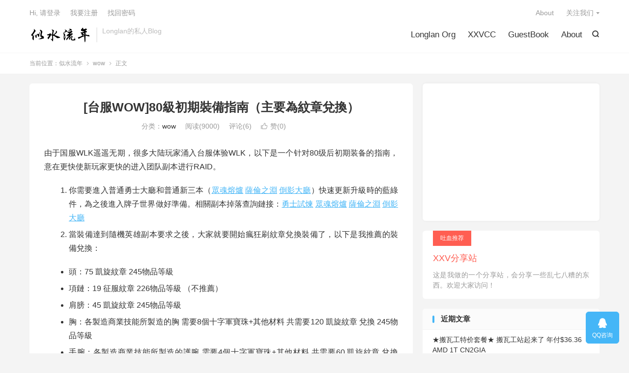

--- FILE ---
content_type: text/html; charset=UTF-8
request_url: https://www.longlan.net/2010/02/23/474/
body_size: 12240
content:
<!DOCTYPE HTML>
<html lang="zh-CN" >
<head>
<meta charset="UTF-8">
<meta http-equiv="X-UA-Compatible" content="IE=edge">
<meta name="viewport" content="width=device-width, initial-scale=1.0">
<meta name="apple-mobile-web-app-title" content="似水流年">
<meta http-equiv="Cache-Control" content="no-siteapp">
<title>[台服WOW]80級初期裝備指南（主要為紋章兌換）-似水流年</title>
<meta name='robots' content='max-image-preview:large' />
<link rel='dns-prefetch' href='//www.longlan.net' />
<link rel='dns-prefetch' href='//www.googletagmanager.com' />
<link rel="alternate" title="oEmbed (JSON)" type="application/json+oembed" href="https://www.longlan.net/wp-json/oembed/1.0/embed?url=https%3A%2F%2Fwww.longlan.net%2F2010%2F02%2F23%2F474%2F" />
<link rel="alternate" title="oEmbed (XML)" type="text/xml+oembed" href="https://www.longlan.net/wp-json/oembed/1.0/embed?url=https%3A%2F%2Fwww.longlan.net%2F2010%2F02%2F23%2F474%2F&#038;format=xml" />
<style id='wp-img-auto-sizes-contain-inline-css' type='text/css'>
img:is([sizes=auto i],[sizes^="auto," i]){contain-intrinsic-size:3000px 1500px}
/*# sourceURL=wp-img-auto-sizes-contain-inline-css */
</style>
<style id='wp-block-library-inline-css' type='text/css'>
:root{--wp-block-synced-color:#7a00df;--wp-block-synced-color--rgb:122,0,223;--wp-bound-block-color:var(--wp-block-synced-color);--wp-editor-canvas-background:#ddd;--wp-admin-theme-color:#007cba;--wp-admin-theme-color--rgb:0,124,186;--wp-admin-theme-color-darker-10:#006ba1;--wp-admin-theme-color-darker-10--rgb:0,107,160.5;--wp-admin-theme-color-darker-20:#005a87;--wp-admin-theme-color-darker-20--rgb:0,90,135;--wp-admin-border-width-focus:2px}@media (min-resolution:192dpi){:root{--wp-admin-border-width-focus:1.5px}}.wp-element-button{cursor:pointer}:root .has-very-light-gray-background-color{background-color:#eee}:root .has-very-dark-gray-background-color{background-color:#313131}:root .has-very-light-gray-color{color:#eee}:root .has-very-dark-gray-color{color:#313131}:root .has-vivid-green-cyan-to-vivid-cyan-blue-gradient-background{background:linear-gradient(135deg,#00d084,#0693e3)}:root .has-purple-crush-gradient-background{background:linear-gradient(135deg,#34e2e4,#4721fb 50%,#ab1dfe)}:root .has-hazy-dawn-gradient-background{background:linear-gradient(135deg,#faaca8,#dad0ec)}:root .has-subdued-olive-gradient-background{background:linear-gradient(135deg,#fafae1,#67a671)}:root .has-atomic-cream-gradient-background{background:linear-gradient(135deg,#fdd79a,#004a59)}:root .has-nightshade-gradient-background{background:linear-gradient(135deg,#330968,#31cdcf)}:root .has-midnight-gradient-background{background:linear-gradient(135deg,#020381,#2874fc)}:root{--wp--preset--font-size--normal:16px;--wp--preset--font-size--huge:42px}.has-regular-font-size{font-size:1em}.has-larger-font-size{font-size:2.625em}.has-normal-font-size{font-size:var(--wp--preset--font-size--normal)}.has-huge-font-size{font-size:var(--wp--preset--font-size--huge)}.has-text-align-center{text-align:center}.has-text-align-left{text-align:left}.has-text-align-right{text-align:right}.has-fit-text{white-space:nowrap!important}#end-resizable-editor-section{display:none}.aligncenter{clear:both}.items-justified-left{justify-content:flex-start}.items-justified-center{justify-content:center}.items-justified-right{justify-content:flex-end}.items-justified-space-between{justify-content:space-between}.screen-reader-text{border:0;clip-path:inset(50%);height:1px;margin:-1px;overflow:hidden;padding:0;position:absolute;width:1px;word-wrap:normal!important}.screen-reader-text:focus{background-color:#ddd;clip-path:none;color:#444;display:block;font-size:1em;height:auto;left:5px;line-height:normal;padding:15px 23px 14px;text-decoration:none;top:5px;width:auto;z-index:100000}html :where(.has-border-color){border-style:solid}html :where([style*=border-top-color]){border-top-style:solid}html :where([style*=border-right-color]){border-right-style:solid}html :where([style*=border-bottom-color]){border-bottom-style:solid}html :where([style*=border-left-color]){border-left-style:solid}html :where([style*=border-width]){border-style:solid}html :where([style*=border-top-width]){border-top-style:solid}html :where([style*=border-right-width]){border-right-style:solid}html :where([style*=border-bottom-width]){border-bottom-style:solid}html :where([style*=border-left-width]){border-left-style:solid}html :where(img[class*=wp-image-]){height:auto;max-width:100%}:where(figure){margin:0 0 1em}html :where(.is-position-sticky){--wp-admin--admin-bar--position-offset:var(--wp-admin--admin-bar--height,0px)}@media screen and (max-width:600px){html :where(.is-position-sticky){--wp-admin--admin-bar--position-offset:0px}}

/*# sourceURL=wp-block-library-inline-css */
</style><style id='global-styles-inline-css' type='text/css'>
:root{--wp--preset--aspect-ratio--square: 1;--wp--preset--aspect-ratio--4-3: 4/3;--wp--preset--aspect-ratio--3-4: 3/4;--wp--preset--aspect-ratio--3-2: 3/2;--wp--preset--aspect-ratio--2-3: 2/3;--wp--preset--aspect-ratio--16-9: 16/9;--wp--preset--aspect-ratio--9-16: 9/16;--wp--preset--color--black: #000000;--wp--preset--color--cyan-bluish-gray: #abb8c3;--wp--preset--color--white: #ffffff;--wp--preset--color--pale-pink: #f78da7;--wp--preset--color--vivid-red: #cf2e2e;--wp--preset--color--luminous-vivid-orange: #ff6900;--wp--preset--color--luminous-vivid-amber: #fcb900;--wp--preset--color--light-green-cyan: #7bdcb5;--wp--preset--color--vivid-green-cyan: #00d084;--wp--preset--color--pale-cyan-blue: #8ed1fc;--wp--preset--color--vivid-cyan-blue: #0693e3;--wp--preset--color--vivid-purple: #9b51e0;--wp--preset--gradient--vivid-cyan-blue-to-vivid-purple: linear-gradient(135deg,rgb(6,147,227) 0%,rgb(155,81,224) 100%);--wp--preset--gradient--light-green-cyan-to-vivid-green-cyan: linear-gradient(135deg,rgb(122,220,180) 0%,rgb(0,208,130) 100%);--wp--preset--gradient--luminous-vivid-amber-to-luminous-vivid-orange: linear-gradient(135deg,rgb(252,185,0) 0%,rgb(255,105,0) 100%);--wp--preset--gradient--luminous-vivid-orange-to-vivid-red: linear-gradient(135deg,rgb(255,105,0) 0%,rgb(207,46,46) 100%);--wp--preset--gradient--very-light-gray-to-cyan-bluish-gray: linear-gradient(135deg,rgb(238,238,238) 0%,rgb(169,184,195) 100%);--wp--preset--gradient--cool-to-warm-spectrum: linear-gradient(135deg,rgb(74,234,220) 0%,rgb(151,120,209) 20%,rgb(207,42,186) 40%,rgb(238,44,130) 60%,rgb(251,105,98) 80%,rgb(254,248,76) 100%);--wp--preset--gradient--blush-light-purple: linear-gradient(135deg,rgb(255,206,236) 0%,rgb(152,150,240) 100%);--wp--preset--gradient--blush-bordeaux: linear-gradient(135deg,rgb(254,205,165) 0%,rgb(254,45,45) 50%,rgb(107,0,62) 100%);--wp--preset--gradient--luminous-dusk: linear-gradient(135deg,rgb(255,203,112) 0%,rgb(199,81,192) 50%,rgb(65,88,208) 100%);--wp--preset--gradient--pale-ocean: linear-gradient(135deg,rgb(255,245,203) 0%,rgb(182,227,212) 50%,rgb(51,167,181) 100%);--wp--preset--gradient--electric-grass: linear-gradient(135deg,rgb(202,248,128) 0%,rgb(113,206,126) 100%);--wp--preset--gradient--midnight: linear-gradient(135deg,rgb(2,3,129) 0%,rgb(40,116,252) 100%);--wp--preset--font-size--small: 13px;--wp--preset--font-size--medium: 20px;--wp--preset--font-size--large: 36px;--wp--preset--font-size--x-large: 42px;--wp--preset--spacing--20: 0.44rem;--wp--preset--spacing--30: 0.67rem;--wp--preset--spacing--40: 1rem;--wp--preset--spacing--50: 1.5rem;--wp--preset--spacing--60: 2.25rem;--wp--preset--spacing--70: 3.38rem;--wp--preset--spacing--80: 5.06rem;--wp--preset--shadow--natural: 6px 6px 9px rgba(0, 0, 0, 0.2);--wp--preset--shadow--deep: 12px 12px 50px rgba(0, 0, 0, 0.4);--wp--preset--shadow--sharp: 6px 6px 0px rgba(0, 0, 0, 0.2);--wp--preset--shadow--outlined: 6px 6px 0px -3px rgb(255, 255, 255), 6px 6px rgb(0, 0, 0);--wp--preset--shadow--crisp: 6px 6px 0px rgb(0, 0, 0);}:where(.is-layout-flex){gap: 0.5em;}:where(.is-layout-grid){gap: 0.5em;}body .is-layout-flex{display: flex;}.is-layout-flex{flex-wrap: wrap;align-items: center;}.is-layout-flex > :is(*, div){margin: 0;}body .is-layout-grid{display: grid;}.is-layout-grid > :is(*, div){margin: 0;}:where(.wp-block-columns.is-layout-flex){gap: 2em;}:where(.wp-block-columns.is-layout-grid){gap: 2em;}:where(.wp-block-post-template.is-layout-flex){gap: 1.25em;}:where(.wp-block-post-template.is-layout-grid){gap: 1.25em;}.has-black-color{color: var(--wp--preset--color--black) !important;}.has-cyan-bluish-gray-color{color: var(--wp--preset--color--cyan-bluish-gray) !important;}.has-white-color{color: var(--wp--preset--color--white) !important;}.has-pale-pink-color{color: var(--wp--preset--color--pale-pink) !important;}.has-vivid-red-color{color: var(--wp--preset--color--vivid-red) !important;}.has-luminous-vivid-orange-color{color: var(--wp--preset--color--luminous-vivid-orange) !important;}.has-luminous-vivid-amber-color{color: var(--wp--preset--color--luminous-vivid-amber) !important;}.has-light-green-cyan-color{color: var(--wp--preset--color--light-green-cyan) !important;}.has-vivid-green-cyan-color{color: var(--wp--preset--color--vivid-green-cyan) !important;}.has-pale-cyan-blue-color{color: var(--wp--preset--color--pale-cyan-blue) !important;}.has-vivid-cyan-blue-color{color: var(--wp--preset--color--vivid-cyan-blue) !important;}.has-vivid-purple-color{color: var(--wp--preset--color--vivid-purple) !important;}.has-black-background-color{background-color: var(--wp--preset--color--black) !important;}.has-cyan-bluish-gray-background-color{background-color: var(--wp--preset--color--cyan-bluish-gray) !important;}.has-white-background-color{background-color: var(--wp--preset--color--white) !important;}.has-pale-pink-background-color{background-color: var(--wp--preset--color--pale-pink) !important;}.has-vivid-red-background-color{background-color: var(--wp--preset--color--vivid-red) !important;}.has-luminous-vivid-orange-background-color{background-color: var(--wp--preset--color--luminous-vivid-orange) !important;}.has-luminous-vivid-amber-background-color{background-color: var(--wp--preset--color--luminous-vivid-amber) !important;}.has-light-green-cyan-background-color{background-color: var(--wp--preset--color--light-green-cyan) !important;}.has-vivid-green-cyan-background-color{background-color: var(--wp--preset--color--vivid-green-cyan) !important;}.has-pale-cyan-blue-background-color{background-color: var(--wp--preset--color--pale-cyan-blue) !important;}.has-vivid-cyan-blue-background-color{background-color: var(--wp--preset--color--vivid-cyan-blue) !important;}.has-vivid-purple-background-color{background-color: var(--wp--preset--color--vivid-purple) !important;}.has-black-border-color{border-color: var(--wp--preset--color--black) !important;}.has-cyan-bluish-gray-border-color{border-color: var(--wp--preset--color--cyan-bluish-gray) !important;}.has-white-border-color{border-color: var(--wp--preset--color--white) !important;}.has-pale-pink-border-color{border-color: var(--wp--preset--color--pale-pink) !important;}.has-vivid-red-border-color{border-color: var(--wp--preset--color--vivid-red) !important;}.has-luminous-vivid-orange-border-color{border-color: var(--wp--preset--color--luminous-vivid-orange) !important;}.has-luminous-vivid-amber-border-color{border-color: var(--wp--preset--color--luminous-vivid-amber) !important;}.has-light-green-cyan-border-color{border-color: var(--wp--preset--color--light-green-cyan) !important;}.has-vivid-green-cyan-border-color{border-color: var(--wp--preset--color--vivid-green-cyan) !important;}.has-pale-cyan-blue-border-color{border-color: var(--wp--preset--color--pale-cyan-blue) !important;}.has-vivid-cyan-blue-border-color{border-color: var(--wp--preset--color--vivid-cyan-blue) !important;}.has-vivid-purple-border-color{border-color: var(--wp--preset--color--vivid-purple) !important;}.has-vivid-cyan-blue-to-vivid-purple-gradient-background{background: var(--wp--preset--gradient--vivid-cyan-blue-to-vivid-purple) !important;}.has-light-green-cyan-to-vivid-green-cyan-gradient-background{background: var(--wp--preset--gradient--light-green-cyan-to-vivid-green-cyan) !important;}.has-luminous-vivid-amber-to-luminous-vivid-orange-gradient-background{background: var(--wp--preset--gradient--luminous-vivid-amber-to-luminous-vivid-orange) !important;}.has-luminous-vivid-orange-to-vivid-red-gradient-background{background: var(--wp--preset--gradient--luminous-vivid-orange-to-vivid-red) !important;}.has-very-light-gray-to-cyan-bluish-gray-gradient-background{background: var(--wp--preset--gradient--very-light-gray-to-cyan-bluish-gray) !important;}.has-cool-to-warm-spectrum-gradient-background{background: var(--wp--preset--gradient--cool-to-warm-spectrum) !important;}.has-blush-light-purple-gradient-background{background: var(--wp--preset--gradient--blush-light-purple) !important;}.has-blush-bordeaux-gradient-background{background: var(--wp--preset--gradient--blush-bordeaux) !important;}.has-luminous-dusk-gradient-background{background: var(--wp--preset--gradient--luminous-dusk) !important;}.has-pale-ocean-gradient-background{background: var(--wp--preset--gradient--pale-ocean) !important;}.has-electric-grass-gradient-background{background: var(--wp--preset--gradient--electric-grass) !important;}.has-midnight-gradient-background{background: var(--wp--preset--gradient--midnight) !important;}.has-small-font-size{font-size: var(--wp--preset--font-size--small) !important;}.has-medium-font-size{font-size: var(--wp--preset--font-size--medium) !important;}.has-large-font-size{font-size: var(--wp--preset--font-size--large) !important;}.has-x-large-font-size{font-size: var(--wp--preset--font-size--x-large) !important;}
/*# sourceURL=global-styles-inline-css */
</style>

<style id='classic-theme-styles-inline-css' type='text/css'>
/*! This file is auto-generated */
.wp-block-button__link{color:#fff;background-color:#32373c;border-radius:9999px;box-shadow:none;text-decoration:none;padding:calc(.667em + 2px) calc(1.333em + 2px);font-size:1.125em}.wp-block-file__button{background:#32373c;color:#fff;text-decoration:none}
/*# sourceURL=/wp-includes/css/classic-themes.min.css */
</style>
<link rel='stylesheet' id='style-css' href='https://www.longlan.net/wp-content/themes/dux/style.css?ver=9.5' type='text/css' media='all' />
<link rel='stylesheet' id='taxopress-frontend-css-css' href='https://www.longlan.net/wp-content/plugins/simple-tags/assets/frontend/css/frontend.css?ver=3.44.0' type='text/css' media='all' />
<script type="text/javascript" src="https://www.longlan.net/wp-content/themes/dux/assets/js/libs/jquery.min.js?ver=9.5" id="jquery-js"></script>
<script type="text/javascript" src="https://www.longlan.net/wp-content/plugins/simple-tags/assets/frontend/js/frontend.js?ver=3.44.0" id="taxopress-frontend-js-js"></script>

<!-- Google tag (gtag.js) snippet added by Site Kit -->
<!-- Site Kit 添加的 Google Analytics 代码段 -->
<script type="text/javascript" src="https://www.googletagmanager.com/gtag/js?id=G-080CMZW5M4" id="google_gtagjs-js" async></script>
<script type="text/javascript" id="google_gtagjs-js-after">
/* <![CDATA[ */
window.dataLayer = window.dataLayer || [];function gtag(){dataLayer.push(arguments);}
gtag("set","linker",{"domains":["www.longlan.net"]});
gtag("js", new Date());
gtag("set", "developer_id.dZTNiMT", true);
gtag("config", "G-080CMZW5M4");
//# sourceURL=google_gtagjs-js-after
/* ]]> */
</script>
<link rel="https://api.w.org/" href="https://www.longlan.net/wp-json/" /><link rel="alternate" title="JSON" type="application/json" href="https://www.longlan.net/wp-json/wp/v2/posts/474" /><link rel="canonical" href="https://www.longlan.net/2010/02/23/474/" />
<meta name="generator" content="Site Kit by Google 1.171.0" /><meta name="keywords" content="wow,wow">
<meta name="description" content="由于国服WLK遥遥无期，很多大陆玩家涌入台服体验WLK，以下是一个针对80级后初期装备的指南，意在更快使新玩家更快的进入团队副本进行RAID。     你需要進入普通勇士大廳和普通新三本（眾魂熔爐&#160;薩倫之淵&#160;倒影大廳）快速更新升級時的藍綠件，為之後進入牌子世界做好準備。相關副本掉落查詢鏈接：勇士試煉">
<style>.container{max-width:1200px}:root{--tb--main: #45B6F7}</style>
<!--HEADER_CODE_START-->
<script async src="//pagead2.googlesyndication.com/pagead/js/adsbygoogle.js"></script>
<script>
  (adsbygoogle = window.adsbygoogle || []).push({
    google_ad_client: "ca-pub-7083886063302308",
    enable_page_level_ads: true
  });
</script>
<!--HEADER_CODE_END-->
<link rel="shortcut icon" href="https://www.longlan.net/favicon.ico">
</head>
<body class="wp-singular post-template-default single single-post postid-474 single-format-standard wp-theme-dux home m-excerpt-cat comment-open site-layout-2 text-justify-on m-sidebar m-catplist-on">
<header class="header">
	<div class="container">
		<div class="logo"><a href="https://www.longlan.net" title="似水流年-Longlan的私人博客"><img src="https://www.longlan.net/out/logo.png" alt="似水流年-Longlan的私人博客">似水流年</a></div>		<div class="brand">Longlan的私人Blog<br></div>											<div class="navto-search search-show"><i class="tbfa">&#xe611;</i></div>
							<ul class="site-nav site-navbar">
			<li><a href="https://longlan.org/">Longlan Org</a></li>
<li><a href="https://xxv.cc/">XXVCC</a></li>
<li><a href="https://www.longlan.net/guestbook/">GuestBook</a></li>
<li><a href="https://www.longlan.net/about/">About</a></li>
		</ul>
					<div class="topbar">
				<ul class="site-nav topmenu">
					<li><a href="https://www.longlan.net/about/">About</a></li>
											<li class="menusns menu-item-has-children">
							<a href="javascript:;">关注我们</a>
							<ul class="sub-menu">
								<li><a class="sns-wechat" href="javascript:;" title="阿里百秀" data-src="http://www.daqianduan.com/wp-content/uploads/2015/01/weixin-qrcode.jpg">阿里百秀</a></li>															</ul>
						</li>
									</ul>
															<a rel="nofollow" href="https://www.longlan.net/wp-login.php?redirect_to=https%3A%2F%2Fwww.longlan.net%2F2010%2F02%2F23%2F474%2F">Hi, 请登录</a>
						&nbsp; &nbsp; <a rel="nofollow" href="https://www.longlan.net/wp-login.php?action=register">我要注册</a>
						&nbsp; &nbsp; <a rel="nofollow" href="https://www.longlan.net/wp-login.php?action=lostpassword">找回密码</a>
												</div>
					</div>
</header>
	<div class="m-icon-nav">
		<i class="tbfa">&#xe612;</i>
		<i class="tbfa">&#xe606;</i>
	</div>
<div class="site-search">
	<div class="container">
		<form method="get" class="site-search-form" action="https://www.longlan.net/">
    <input class="search-input" name="s" type="text" placeholder="输入关键字" value="" required="required">
    <button class="search-btn" type="submit"><i class="tbfa">&#xe611;</i></button>
</form>	</div>
</div>
	<div class="breadcrumbs">
		<div class="container">当前位置：<a href="https://www.longlan.net">似水流年</a> <small><i class="tbfa">&#xe87e;</i></small> <a href="https://www.longlan.net/category/wow/">wow</a> <small><i class="tbfa">&#xe87e;</i></small> 正文</div>
	</div>
<section class="container">
	<div class="content-wrap">
	<div class="content">
						<header class="article-header">
			<h1 class="article-title"><a href="https://www.longlan.net/2010/02/23/474/">[台服WOW]80級初期裝備指南（主要為紋章兌換）</a></h1>
			<div class="article-meta">
																<span class="item">分类：<a href="https://www.longlan.net/category/wow/" rel="category tag">wow</a></span>
				<span class="item post-views">阅读(9000)</span>				<span class="item">评论(6)</span>															<a href="javascript:;" etap="like" class="item item-like" data-pid="474"><i class="tbfa">&#xe64c;</i>赞(<span>0</span>)</a>																	<span class="item"></span>
			</div>
		</header>
				<article class="article-content">
									<p>由于国服WLK遥遥无期，很多大陆玩家涌入台服体验WLK，以下是一个针对80级后初期装备的指南，意在更快使新玩家更快的进入团队副本进行RAID。</p>
<ol>
<li>你需要進入普通勇士大廳和普通新三本（<a href="http://db.178.com/wow/tw/zone/4809.html">眾魂熔爐</a>&#160;<a href="http://db.178.com/wow/tw/zone/4813.html">薩倫之淵</a>&#160;<a href="http://db.178.com/wow/tw/zone/4820.html">倒影大廳</a>）快速更新升級時的藍綠件，為之後進入牌子世界做好準備。相關副本掉落查詢鏈接：<a href="http://db.178.com/wow/tw/zone/4723.html">勇士試煉</a>&#160;<a href="http://db.178.com/wow/tw/zone/4809.html">眾魂熔爐</a>&#160;<a href="http://db.178.com/wow/tw/zone/4813.html">薩倫之淵</a>&#160;<a href="http://db.178.com/wow/tw/zone/4820.html">倒影大廳</a> </li>
<li>當裝備達到隨機英雄副本要求之後，大家就要開始瘋狂刷紋章兌換裝備了，以下是我推薦的裝備兌換： </li>
</ol>
<ul>
<li>頭：75 凱旋紋章 245物品等級 </li>
<li>項鏈：19 征服紋章 226物品等級 （不推薦） </li>
<li>肩膀：45 凱旋紋章 245物品等級 </li>
<li>胸：各製造商業技能所製造的胸 需要8個十字軍寶珠+其他材料 共需要120 凱旋紋章 兌換 245物品等級 </li>
<li>手腕：各製造商業技能所製造的護腕 需要4個十字軍寶珠+其他材料 共需要60 凱旋紋章 兌換 245物品等級 或 （60勇氣紋章 213等級 不推薦） </li>
<li>披風：25 勇氣紋章 213物品等級 （不推薦） </li>
<li>手：32 T8.5 凱旋紋章 232物品等級 </li>
<li>腰帶：28 凱旋紋章 226物品等級 （不推薦） </li>
<li>褲子：32 T8.5 凱旋紋章 232物品等級 </li>
<li>鞋：40 勇氣紋章 213物品等級 （不推薦） </li>
<li>戒指1：35 凱旋紋章 245物品等級 </li>
<li>戒指2：副本掉落或 </li>
<li>飾品1：50 凱旋紋章 245物品等級 </li>
<li>飾品2：副本掉落 </li>
<li>各職業第二副手：25 凱旋牌子 </li>
<li>武器：副本掉落 </li>
</ul>
<p>物品兌換查詢鏈接：<a href="http://db.178.com/wow/tw/item/47241.html">凱旋紋章</a>&#160;<a href="http://db.178.com/wow/tw/item/45624.html">征服紋章</a>&#160;<a href="http://db.178.com/wow/tw/item/40753.html">勇氣紋章</a></p>
<p>供需586個紋章 除去不推薦的需要474紋章</p>
<p>基本上这套装备可以打十字军25和冰冠城塞10人1区了！大家加油！祝福大家早日完成[纹章世界]成就！</p>
			<div class="orbui orbui-post orbui-post-content"><script async src="https://pagead2.googlesyndication.com/pagead/js/adsbygoogle.js"></script>
<!-- longlanwz -->
<ins class="adsbygoogle"
     style="display:block"
     data-ad-client="ca-pub-7083886063302308"
     data-ad-slot="9922739863"
     data-ad-format="auto"
     data-full-width-responsive="true"></ins>
<script>
     (adsbygoogle = window.adsbygoogle || []).push({});
</script></div>		</article>
						            <div class="post-actions">
            	<a href="javascript:;" etap="like" class="post-like action action-like" data-pid="474"><i class="tbfa">&#xe64c;</i>赞(<span>0</span>)</a>            	<a href="javascript:;" class="action action-rewards" data-event="rewards">打赏</a>            	            </div>
        		<div class="post-copyright">未经允许不得转载：<a href="https://www.longlan.net">似水流年</a> &raquo; <a href="https://www.longlan.net/2010/02/23/474/">[台服WOW]80級初期裝備指南（主要為紋章兌換）</a></div>		
		<div class="shares"><dfn>分享到</dfn><a href="javascript:;" data-url="https://www.longlan.net/2010/02/23/474/" class="share-weixin" title="分享到微信"><i class="tbfa">&#xe61e;</i></a><a etap="share" data-share="weibo" class="share-tsina" title="分享到微博"><i class="tbfa">&#xe645;</i></a><a etap="share" data-share="qq" class="share-sqq" title="分享到QQ好友"><i class="tbfa">&#xe60f;</i></a><a etap="share" data-share="qzone" class="share-qzone" title="分享到QQ空间"><i class="tbfa">&#xe600;</i></a><a etap="share" data-share="line" class="share-line" title="分享到Line"><i class="tbfa">&#xe6fb;</i></a><a etap="share" data-share="twitter" class="share-twitter" title="分享到X"><i class="tbfa">&#xe604;</i></a><a etap="share" data-share="facebook" class="share-facebook" title="分享到Facebook"><i class="tbfa">&#xe725;</i></a><a etap="share" data-share="telegram" class="share-telegram" title="分享到Telegram"><i class="tbfa">&#xe9ac;</i></a><a etap="share" data-share="skype" class="share-skype" title="分享到Skype"><i class="tbfa">&#xe87d;</i></a></div>
				<div class="article-tags"><a href="https://www.longlan.net/tag/wow/" rel="tag">wow</a></div>
		
		
		            <nav class="article-nav">
                <span class="article-nav-prev">上一篇<br><a href="https://www.longlan.net/2009/10/22/471/" rel="prev">很酷的电影字幕</a></span>
                <span class="article-nav-next">下一篇<br><a href="https://www.longlan.net/2010/10/12/545/" rel="next">魔兽世界 4.0.1 真的来了</a></span>
            </nav>
        
				<div class="relates relates-imagetext"><div class="title"><h3>相关推荐</h3></div><ul><li><a target="_blank" href="https://www.longlan.net/2010/10/25/552/"><img data-thumb="default" src="https://www.longlan.net/wp-content/themes/dux/assets/img/thumbnail.png" class="thumb"></a><a href="https://www.longlan.net/2010/10/25/552/">魔獸世界台服 4.0.1 完整客戶端 下載</a></li><li><a target="_blank" href="https://www.longlan.net/2010/10/12/545/"><img data-src="https://www.longlan.net/wp-content/uploads/2010/10/uswow_thumb.jpg" alt="魔兽世界 4.0.1 真的来了-似水流年" src="https://www.longlan.net/wp-content/themes/dux/assets/img/thumbnail.png" class="thumb"></a><a href="https://www.longlan.net/2010/10/12/545/">魔兽世界 4.0.1 真的来了</a></li></ul></div>		<div class="orbui orbui-post orbui-post-03"></div>		<div class="title" id="comments">
	<h3>评论 <b>6</b></h3>
</div>
	<div id="respond" class="no_webshot">
		
			<form action="https://www.longlan.net/wp-comments-post.php" method="post" id="commentform">
				<div class="comt">
					<div class="comt-title">
						<img alt='' data-src='https://www.gravatar.com/avatar/?s=50&#038;d=mystery' srcset='https://www.gravatar.com/avatar/?s=100&#038;d=mystery 2x' class='avatar avatar-50 photo avatar-default' height='50' width='50' decoding='async'/>						<p><a rel="nofollow" id="cancel-comment-reply-link" href="javascript:;">取消</a></p>
					</div>
					<div class="comt-box">
						<textarea placeholder="你的评论可以一针见血" class="input-block-level comt-area" name="comment" id="comment" cols="100%" rows="3" tabindex="1" onkeydown="if(event.ctrlKey&amp;&amp;event.keyCode==13){document.getElementById('submit').click();return false};"></textarea>
						<div class="comt-ctrl">
							<div class="comt-tips"><input type='hidden' name='comment_post_ID' value='474' id='comment_post_ID' />
<input type='hidden' name='comment_parent' id='comment_parent' value='0' />
<p style="display: none;"><input type="hidden" id="akismet_comment_nonce" name="akismet_comment_nonce" value="6d5ab54b7f" /></p><label for="comment_mail_notify" class="checkbox inline hide" style="padding-top:0"><input type="checkbox" name="comment_mail_notify" id="comment_mail_notify" value="comment_mail_notify" checked="checked"/>有人回复时邮件通知我</label><p style="display: none !important;" class="akismet-fields-container" data-prefix="ak_"><label>&#916;<textarea name="ak_hp_textarea" cols="45" rows="8" maxlength="100"></textarea></label><input type="hidden" id="ak_js_1" name="ak_js" value="214"/><script>document.getElementById( "ak_js_1" ).setAttribute( "value", ( new Date() ).getTime() );</script></p></div>
							<button type="submit" name="submit" id="submit" tabindex="5">提交评论</button>
							<!-- <span data-type="comment-insert-smilie" class="muted comt-smilie"><i class="icon-thumbs-up icon12"></i> 表情</span> -->
						</div>
					</div>

																		<div class="comt-comterinfo" id="comment-author-info" >
								<ul>
									<li><input class="ipt" type="text" name="author" id="author" value="" tabindex="2" placeholder="昵称(必填)"></li>
									<li><input class="ipt" type="text" name="email" id="email" value="" tabindex="3" placeholder="邮箱(必填)"></li>
									<li><input class="ipt" type="text" name="url" id="url" value="" tabindex="4" placeholder="网址"></li>
								</ul>
							</div>
															</div>

			</form>
			</div>
	<div id="postcomments">
		<ol class="commentlist">
			<li class="comment even thread-even depth-1" id="comment-1091"><span class="comt-f">#1</span><div class="comt-avatar"><img alt='' data-src='https://www.gravatar.com/avatar/f398c018c6a3fe321d479a2d002423d5e1590e977f12764e52eff2175fd52710?s=50&#038;d=mystery' srcset='https://www.gravatar.com/avatar/f398c018c6a3fe321d479a2d002423d5e1590e977f12764e52eff2175fd52710?s=100&#038;d=mystery 2x' class='avatar avatar-50 photo' height='50' width='50' decoding='async'/></div><div class="comt-main" id="div-comment-1091"><p>台服越来越超前,这不是刚签下资料片3么&#8230;</p>
<div class="comt-meta"><span class="comt-author">Yacca</span>16年前 (2010-02-24)<a rel="nofollow" class="comment-reply-link" href="https://www.longlan.net/2010/02/23/474/?replytocom=1091#respond" data-commentid="1091" data-postid="474" data-belowelement="div-comment-1091" data-respondelement="respond" data-replyto="回复给 Yacca" aria-label="回复给 Yacca">回复</a></div></div></li><!-- #comment-## -->
<li class="comment odd alt thread-odd thread-alt depth-1" id="comment-1092"><span class="comt-f">#2</span><div class="comt-avatar"><img alt='' data-src='https://www.gravatar.com/avatar/f37fb3ea6ae21caa16a56a042c7987da9a294659d8b50b78d9c3351dcd40e771?s=50&#038;d=mystery' srcset='https://www.gravatar.com/avatar/f37fb3ea6ae21caa16a56a042c7987da9a294659d8b50b78d9c3351dcd40e771?s=100&#038;d=mystery 2x' class='avatar avatar-50 photo' height='50' width='50' decoding='async'/></div><div class="comt-main" id="div-comment-1092"><p>🙄 荔枝王都被我车到了,国服还在和鸡蛋死K呢。。。哎</p>
<div class="comt-meta"><span class="comt-author">LongLan</span>16年前 (2010-02-24)<a rel="nofollow" class="comment-reply-link" href="https://www.longlan.net/2010/02/23/474/?replytocom=1092#respond" data-commentid="1092" data-postid="474" data-belowelement="div-comment-1092" data-respondelement="respond" data-replyto="回复给 LongLan" aria-label="回复给 LongLan">回复</a></div></div></li><!-- #comment-## -->
<li class="comment even thread-even depth-1" id="comment-1093"><span class="comt-f">#3</span><div class="comt-avatar"><img alt='' data-src='https://www.gravatar.com/avatar/f398c018c6a3fe321d479a2d002423d5e1590e977f12764e52eff2175fd52710?s=50&#038;d=mystery' srcset='https://www.gravatar.com/avatar/f398c018c6a3fe321d479a2d002423d5e1590e977f12764e52eff2175fd52710?s=100&#038;d=mystery 2x' class='avatar avatar-50 photo' height='50' width='50' decoding='async'/></div><div class="comt-main" id="div-comment-1093"><p>&#8230;其实,我不玩wow滴-.- 虽然在游戏这个行业混着</p>
<div class="comt-meta"><span class="comt-author">Yacca</span>16年前 (2010-02-24)<a rel="nofollow" class="comment-reply-link" href="https://www.longlan.net/2010/02/23/474/?replytocom=1093#respond" data-commentid="1093" data-postid="474" data-belowelement="div-comment-1093" data-respondelement="respond" data-replyto="回复给 Yacca" aria-label="回复给 Yacca">回复</a></div></div></li><!-- #comment-## -->
<li class="comment odd alt thread-odd thread-alt depth-1" id="comment-1094"><span class="comt-f">#4</span><div class="comt-avatar"><img alt='' data-src='https://www.gravatar.com/avatar/a608ab6dcb0364fed7fff9fa3efd50d4f53dd9a201d7dd3afa66f75d7c4e7f93?s=50&#038;d=mystery' srcset='https://www.gravatar.com/avatar/a608ab6dcb0364fed7fff9fa3efd50d4f53dd9a201d7dd3afa66f75d7c4e7f93?s=100&#038;d=mystery 2x' class='avatar avatar-50 photo' height='50' width='50' decoding='async'/></div><div class="comt-main" id="div-comment-1094"><p>很久没玩了,国服一直不更新啊。</p>
<div class="comt-meta"><span class="comt-author">宁波SEO</span>16年前 (2010-02-28)<a rel="nofollow" class="comment-reply-link" href="https://www.longlan.net/2010/02/23/474/?replytocom=1094#respond" data-commentid="1094" data-postid="474" data-belowelement="div-comment-1094" data-respondelement="respond" data-replyto="回复给 宁波SEO" aria-label="回复给 宁波SEO">回复</a></div></div></li><!-- #comment-## -->
<li class="comment even thread-even depth-1" id="comment-1095"><span class="comt-f">#5</span><div class="comt-avatar"><img alt='' data-src='https://www.gravatar.com/avatar/fa291418db8424da6dfb93a239fc0ba44b0fca1224b75c9d65d1afd0f0786a1b?s=50&#038;d=mystery' srcset='https://www.gravatar.com/avatar/fa291418db8424da6dfb93a239fc0ba44b0fca1224b75c9d65d1afd0f0786a1b?s=100&#038;d=mystery 2x' class='avatar avatar-50 photo' height='50' width='50' decoding='async'/></div><div class="comt-main" id="div-comment-1095"><p>夜光粉(<a href="http://www.gyfgcl.com" rel="nofollow noopener">http://www.gyfgcl.com</a>)<br />轻轻地楼上的走了,正如我轻轻地来,我轻轻地招手,我的哥们全都会一窝蜂地来……悄悄的我走了,我楼下的照样会来,我挥一挥衣袖,不带走一片云彩。</p>
<div class="comt-meta"><span class="comt-author">夜光粉</span>16年前 (2010-03-10)<a rel="nofollow" class="comment-reply-link" href="https://www.longlan.net/2010/02/23/474/?replytocom=1095#respond" data-commentid="1095" data-postid="474" data-belowelement="div-comment-1095" data-respondelement="respond" data-replyto="回复给 夜光粉" aria-label="回复给 夜光粉">回复</a></div></div></li><!-- #comment-## -->
<li class="comment odd alt thread-odd thread-alt depth-1" id="comment-1096"><span class="comt-f">#6</span><div class="comt-avatar"><img alt='' data-src='https://www.gravatar.com/avatar/de6eec987ac24ff6129a030c8e34acc49bee04de4b29953b1af6e02fa12584e4?s=50&#038;d=mystery' srcset='https://www.gravatar.com/avatar/de6eec987ac24ff6129a030c8e34acc49bee04de4b29953b1af6e02fa12584e4?s=100&#038;d=mystery 2x' class='avatar avatar-50 photo' height='50' width='50' decoding='async'/></div><div class="comt-main" id="div-comment-1096"><p>真的好久没玩wow了,台服就更别说了! 😯</p>
<div class="comt-meta"><span class="comt-author">kevin</span>16年前 (2010-03-24)<a rel="nofollow" class="comment-reply-link" href="https://www.longlan.net/2010/02/23/474/?replytocom=1096#respond" data-commentid="1096" data-postid="474" data-belowelement="div-comment-1096" data-respondelement="respond" data-replyto="回复给 kevin" aria-label="回复给 kevin">回复</a></div></div></li><!-- #comment-## -->
		</ol>
		<div class="pagenav">
					</div>
	</div>
	</div>
	</div>
	<div class="sidebar">
	<div class="widget widget_ui_orbui"><div class="item"><script async src="https://pagead2.googlesyndication.com/pagead/js/adsbygoogle.js"></script>
<!-- longlannet1 -->
<ins class="adsbygoogle"
     style="display:block"
     data-ad-client="ca-pub-7083886063302308"
     data-ad-slot="7830928994"
     data-ad-format="auto"
     data-full-width-responsive="true"></ins>
<script>
     (adsbygoogle = window.adsbygoogle || []).push({});
</script></div></div><div class="widget widget_ui_textorbui"><a class="style02" href="https://xxv.cc/"><strong>吐血推荐</strong><h2>XXV分享站</h2><p>这是我做的一个分享站，会分享一些乱七八糟的东西。欢迎大家访问！</p></a></div>
		<div class="widget widget_recent_entries">
		<h3>近期文章</h3>
		<ul>
											<li>
					<a href="https://www.longlan.net/2025/03/07/10628/">★搬瓦工特价套餐★ 搬瓦工站起来了 年付$36.36 AMD 1T CN2GIA</a>
									</li>
											<li>
					<a href="https://www.longlan.net/2021/11/26/10598/">BI1CAT的P8668i与MOTOTRBO CPS写频软件使用心得---如何设置“蛙叫” （P8668i与FT-2DR验证，有遗留问题）</a>
									</li>
											<li>
					<a href="https://www.longlan.net/2021/11/26/10595/">BI1CAT的P8668i与MOTOTRBO CPS写频软件使用心得---数字直频模式点对全呼/数字直频模式直联（仅两部P8668i进行完全验证）</a>
									</li>
											<li>
					<a href="https://www.longlan.net/2021/11/26/10593/">BI1CAT的P8668i与MOTOTRBO CPS写频软件使用心得---扫描列表</a>
									</li>
											<li>
					<a href="https://www.longlan.net/2021/11/26/10591/">BI1CAT的P8668i与MOTOTRBO CPS写频软件使用心得---些有用功能</a>
									</li>
					</ul>

		</div><div class="widget widget_ui_tags"><h3>热门标签</h3><div class="items"><a href="https://www.longlan.net/tag/%e4%ba%92%e8%81%94%e7%bd%91/" title="互联网">互联网</a><a href="https://www.longlan.net/tag/%e5%bd%b1%e9%9f%b3%e5%a8%b1%e4%b9%90/" title="影音娱乐">影音娱乐</a><a href="https://www.longlan.net/tag/wordpress/" title="WordPress">WordPress</a><a href="https://www.longlan.net/tag/%e9%9f%b3%e4%b9%90/" title="音乐">音乐</a><a href="https://www.longlan.net/tag/%e7%94%b5%e5%bd%b1/" title="电影">电影</a><a href="https://www.longlan.net/tag/%e4%b8%aa%e4%ba%ba%e6%97%a5%e5%bf%97/" title="个人日志">个人日志</a><a href="https://www.longlan.net/tag/p8668i/" title="P8668i">P8668i</a><a href="https://www.longlan.net/tag/cps/" title="CPS">CPS</a><a href="https://www.longlan.net/tag/discuz/" title="Discuz">Discuz</a><a href="https://www.longlan.net/tag/%e6%97%a0%e7%ba%bf%e7%94%b5/" title="无线电">无线电</a><a href="https://www.longlan.net/tag/vps/" title="VPS">VPS</a><a href="https://www.longlan.net/tag/%e8%a7%86%e9%a2%91/" title="视频">视频</a><a href="https://www.longlan.net/tag/wordpress-plugins/" title="WordPress Plugins">WordPress Plugins</a><a href="https://www.longlan.net/tag/qq/" title="QQ">QQ</a><a href="https://www.longlan.net/tag/lnmp/" title="lnmp">lnmp</a><a href="https://www.longlan.net/tag/google/" title="Google">Google</a><a href="https://www.longlan.net/tag/%e8%ae%a1%e7%ae%97%e6%9c%ba/" title="计算机">计算机</a><a href="https://www.longlan.net/tag/linode/" title="Linode">Linode</a><a href="https://www.longlan.net/tag/ucenter-home/" title="UCenter Home">UCenter Home</a><a href="https://www.longlan.net/tag/dreamhost/" title="DreamHost">DreamHost</a><a href="https://www.longlan.net/tag/supesite/" title="Supesite">Supesite</a><a href="https://www.longlan.net/tag/ssh/" title="SSH">SSH</a><a href="https://www.longlan.net/tag/wow/" title="wow">wow</a><a href="https://www.longlan.net/tag/godaddy/" title="Godaddy">Godaddy</a><a href="https://www.longlan.net/tag/microsoft/" title="Microsoft">Microsoft</a><a href="https://www.longlan.net/tag/linux/" title="Linux">Linux</a><a href="https://www.longlan.net/tag/ctm/" title="CTM">CTM</a><a href="https://www.longlan.net/tag/windows/" title="Windows">Windows</a><a href="https://www.longlan.net/tag/baidu/" title="Baidu">Baidu</a><a href="https://www.longlan.net/tag/4-0-1/" title="4.0.1">4.0.1</a></div></div><div class="widget widget_categories"><h3>分类</h3>
			<ul>
					<li class="cat-item cat-item-13"><a href="https://www.longlan.net/category/%e4%ba%92%e8%81%94%e7%bd%91/baidu/">Baidu</a>
</li>
	<li class="cat-item cat-item-14"><a href="https://www.longlan.net/category/%e4%ba%92%e8%81%94%e7%bd%91/bluehost/">BlueHost</a>
</li>
	<li class="cat-item cat-item-15"><a href="https://www.longlan.net/category/%e4%ba%92%e8%81%94%e7%bd%91/comsenz/">Comsenz</a>
</li>
	<li class="cat-item cat-item-17"><a href="https://www.longlan.net/category/%e4%ba%92%e8%81%94%e7%bd%91/comsenz/discuz/">Discuz</a>
</li>
	<li class="cat-item cat-item-18"><a href="https://www.longlan.net/category/%e4%ba%92%e8%81%94%e7%bd%91/dreamhost/">DreamHost</a>
</li>
	<li class="cat-item cat-item-19"><a href="https://www.longlan.net/category/%e4%ba%92%e8%81%94%e7%bd%91/godaddy/">Godaddy</a>
</li>
	<li class="cat-item cat-item-20"><a href="https://www.longlan.net/category/%e4%ba%92%e8%81%94%e7%bd%91/google/">Google</a>
</li>
	<li class="cat-item cat-item-21"><a href="https://www.longlan.net/category/%e4%ba%92%e8%81%94%e7%bd%91/ilonglan/">ilonglan</a>
</li>
	<li class="cat-item cat-item-22"><a href="https://www.longlan.net/category/%e8%ae%a1%e7%ae%97%e6%9c%ba/linux/">Linux</a>
</li>
	<li class="cat-item cat-item-35"><a href="https://www.longlan.net/category/%e4%ba%92%e8%81%94%e7%bd%91/vps/lnmp/">lnmp</a>
</li>
	<li class="cat-item cat-item-23"><a href="https://www.longlan.net/category/%e8%ae%a1%e7%ae%97%e6%9c%ba/microsoft/">Microsoft</a>
</li>
	<li class="cat-item cat-item-141"><a href="https://www.longlan.net/category/%e6%97%a0%e7%ba%bf%e7%94%b5/p8668i/">P8668i</a>
</li>
	<li class="cat-item cat-item-24"><a href="https://www.longlan.net/category/%e5%bd%b1%e9%9f%b3%e5%a8%b1%e4%b9%90/photos/">Photos</a>
</li>
	<li class="cat-item cat-item-25"><a href="https://www.longlan.net/category/%e4%ba%92%e8%81%94%e7%bd%91/qq/">QQ</a>
</li>
	<li class="cat-item cat-item-26"><a href="https://www.longlan.net/category/%e4%ba%92%e8%81%94%e7%bd%91/comsenz/supesitexspace/">SupeSite/Xspace</a>
</li>
	<li class="cat-item cat-item-27"><a href="https://www.longlan.net/category/%e4%ba%92%e8%81%94%e7%bd%91/comsenz/ucenter/">UCenter</a>
</li>
	<li class="cat-item cat-item-28"><a href="https://www.longlan.net/category/%e4%ba%92%e8%81%94%e7%bd%91/comsenz/ucenter-home/">UCenter Home</a>
</li>
	<li class="cat-item cat-item-29"><a href="https://www.longlan.net/category/%e4%ba%92%e8%81%94%e7%bd%91/vps/">VPS</a>
</li>
	<li class="cat-item cat-item-30"><a href="https://www.longlan.net/category/%e8%ae%a1%e7%ae%97%e6%9c%ba/microsoft/windows/">Windows</a>
</li>
	<li class="cat-item cat-item-31"><a href="https://www.longlan.net/category/%e4%ba%92%e8%81%94%e7%bd%91/windows-live/">Windows Live</a>
</li>
	<li class="cat-item cat-item-32"><a href="https://www.longlan.net/category/%e4%ba%92%e8%81%94%e7%bd%91/wordpress/">WordPress</a>
</li>
	<li class="cat-item cat-item-33"><a href="https://www.longlan.net/category/%e4%ba%92%e8%81%94%e7%bd%91/wordpress/wordpress-plugins/">WordPress Plugins</a>
</li>
	<li class="cat-item cat-item-34"><a href="https://www.longlan.net/category/%e4%ba%92%e8%81%94%e7%bd%91/wordpress/wordpress-themes/">WordPress Themes</a>
</li>
	<li class="cat-item cat-item-3"><a href="https://www.longlan.net/category/wow/">wow</a>
</li>
	<li class="cat-item cat-item-4"><a href="https://www.longlan.net/category/mypost/">个人日志</a>
</li>
	<li class="cat-item cat-item-5"><a href="https://www.longlan.net/category/%e4%ba%92%e8%81%94%e7%bd%91/">互联网</a>
</li>
	<li class="cat-item cat-item-6"><a href="https://www.longlan.net/category/%e5%85%ac%e5%91%8a/">公告</a>
</li>
	<li class="cat-item cat-item-7"><a href="https://www.longlan.net/category/%e5%bd%b1%e9%9f%b3%e5%a8%b1%e4%b9%90/">影音娱乐</a>
</li>
	<li class="cat-item cat-item-8"><a href="https://www.longlan.net/category/%e5%bf%83%e6%83%85%e6%84%9f%e8%a8%80/">心情感言</a>
</li>
	<li class="cat-item cat-item-140"><a href="https://www.longlan.net/category/%e6%97%a0%e7%ba%bf%e7%94%b5/">无线电</a>
</li>
	<li class="cat-item cat-item-1"><a href="https://www.longlan.net/category/uncategorized/">未分类</a>
</li>
	<li class="cat-item cat-item-9"><a href="https://www.longlan.net/category/%e5%bd%b1%e9%9f%b3%e5%a8%b1%e4%b9%90/%e7%94%b5%e5%bd%b1/">电影</a>
</li>
	<li class="cat-item cat-item-10"><a href="https://www.longlan.net/category/%e5%bd%b1%e9%9f%b3%e5%a8%b1%e4%b9%90/%e8%a7%86%e9%a2%91/">视频</a>
</li>
	<li class="cat-item cat-item-11"><a href="https://www.longlan.net/category/%e8%ae%a1%e7%ae%97%e6%9c%ba/">计算机</a>
</li>
	<li class="cat-item cat-item-12"><a href="https://www.longlan.net/category/%e5%bd%b1%e9%9f%b3%e5%a8%b1%e4%b9%90/%e9%9f%b3%e4%b9%90/">音乐</a>
</li>
			</ul>

			</div><div class="widget widget_links"><h3>友情链接</h3>
	<ul class='xoxo blogroll'>
<li><a href="http://baiqiuyi.com/" target="_blank">小桥流水人家</a></li>

	</ul>
</div>
</div></section>

<div class="branding">
	<div class="container">
		<h2>Longlan的私人Blog</h2>
		<h4></h4>
		<a target="_blank" class="btn btn-primary" href="https://www.longlan.net/about/">联系我<i class="tbfa">&#xe87e;</i></a><a target="_blank" class="btn btn-primary" href="https://www.longlan.net/about/">关于我<i class="tbfa">&#xe87e;</i></a>	</div>
</div><footer class="footer">
	<div class="container">
						<p>&copy; 2010-2026 &nbsp; <a href="https://www.longlan.net">似水流年</a> &nbsp; 本站主题由 <a href="https://themebetter.com" target="_blank">themebetter</a> 提供 &nbsp; <a href="https://www.longlan.net/sitemap.xml">网站地图</a>
</p>
		请求次数：82 次，加载用时：0.478 秒，内存占用：43.45 MB			</div>
</footer>
<div class="karbar karbar-rb"><ul><li><a rel="nofollow" target="_blank" href="http://wpa.qq.com/msgrd?v=3&uin=937373201&site=qq&menu=yes"><i class="tbfa">&#xe60f;</i><span>QQ咨询</span></a><span class="karbar-qrcode-wrap karbar-qrcode-mini">937373201</span></li><li class="karbar-totop"><a rel="nofollow" href="javascript:(TBUI.scrollTo());"><i class="tbfa">&#xe613;</i><span>回顶部</span></a></li></ul></div>
<script>window.TBUI={"www":"https:\/\/www.longlan.net","uri":"https:\/\/www.longlan.net\/wp-content\/themes\/dux","ajaxurl":"https:\/\/www.longlan.net\/wp-admin\/admin-ajax.php","ver":"9.5","roll":"1 2","copyoff":0,"ajaxpager":"0","fullimage":"1","captcha":0,"captcha_comment":1,"captcha_login":0,"captcha_register":0,"table_scroll_m":0,"table_scroll_w":800,"pre_color":0,"pre_copy":0,"lang":{"copy":"\u590d\u5236","copy_success":"\u5df2\u590d\u5236","comment_loading":"\u8bc4\u8bba\u63d0\u4ea4\u4e2d...","comment_cancel_edit":"\u53d6\u6d88\u7f16\u8f91","loadmore":"\u52a0\u8f7d\u66f4\u591a","like_login":"\u70b9\u8d5e\u8bf7\u5148\u767b\u5f55","liked":"\u4f60\u5df2\u8d5e\uff01","delete_post":"\u786e\u5b9a\u5220\u9664\u8fd9\u4e2a\u6587\u7ae0\u5417\uff1f","read_post_all":"\u70b9\u51fb\u9605\u8bfb\u4f59\u4e0b\u5168\u6587","copy_wechat":"\u5fae\u4fe1\u53f7\u5df2\u590d\u5236","sign_password_less":"\u5bc6\u7801\u592a\u77ed\uff0c\u81f3\u5c116\u4f4d","sign_username_none":"\u7528\u6237\u540d\u4e0d\u80fd\u4e3a\u7a7a","sign_email_error":"\u90ae\u7bb1\u683c\u5f0f\u9519\u8bef","sign_vcode_loading":"\u9a8c\u8bc1\u7801\u83b7\u53d6\u4e2d","sign_vcode_new":" \u79d2\u91cd\u65b0\u83b7\u53d6"}}</script>
<script type="speculationrules">
{"prefetch":[{"source":"document","where":{"and":[{"href_matches":"/*"},{"not":{"href_matches":["/wp-*.php","/wp-admin/*","/wp-content/uploads/*","/wp-content/*","/wp-content/plugins/*","/wp-content/themes/dux/*","/*\\?(.+)"]}},{"not":{"selector_matches":"a[rel~=\"nofollow\"]"}},{"not":{"selector_matches":".no-prefetch, .no-prefetch a"}}]},"eagerness":"conservative"}]}
</script>
<script type="text/javascript" src="https://www.longlan.net/wp-content/themes/dux/assets/js/loader.js?ver=9.5" id="loader-js"></script>
<script defer type="text/javascript" src="https://www.longlan.net/wp-content/plugins/akismet/_inc/akismet-frontend.js?ver=1763000571" id="akismet-frontend-js"></script>
</body>
</html>

--- FILE ---
content_type: text/html; charset=utf-8
request_url: https://www.google.com/recaptcha/api2/aframe
body_size: 224
content:
<!DOCTYPE HTML><html><head><meta http-equiv="content-type" content="text/html; charset=UTF-8"></head><body><script nonce="CvOHoZytD_T0m2r2G5mzOA">/** Anti-fraud and anti-abuse applications only. See google.com/recaptcha */ try{var clients={'sodar':'https://pagead2.googlesyndication.com/pagead/sodar?'};window.addEventListener("message",function(a){try{if(a.source===window.parent){var b=JSON.parse(a.data);var c=clients[b['id']];if(c){var d=document.createElement('img');d.src=c+b['params']+'&rc='+(localStorage.getItem("rc::a")?sessionStorage.getItem("rc::b"):"");window.document.body.appendChild(d);sessionStorage.setItem("rc::e",parseInt(sessionStorage.getItem("rc::e")||0)+1);localStorage.setItem("rc::h",'1769681421162');}}}catch(b){}});window.parent.postMessage("_grecaptcha_ready", "*");}catch(b){}</script></body></html>